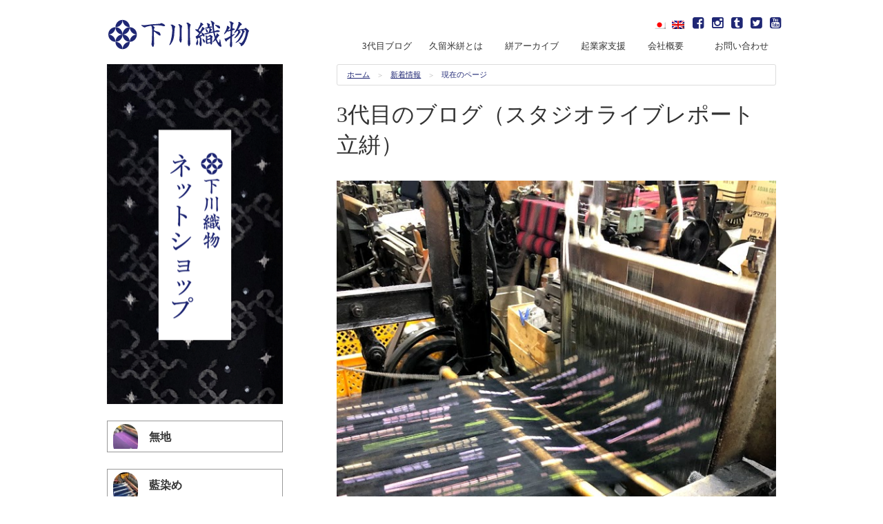

--- FILE ---
content_type: text/html; charset=UTF-8
request_url: https://oriyasan.com/koe/20190911/
body_size: 12739
content:
<!DOCTYPE html>
<html lang="ja"
	itemscope 
	itemtype="http://schema.org/Article" 
	prefix="og: http://ogp.me/ns#"  class="no-js">
<head>
<meta charset="UTF-8">
<meta name="viewport" content="width=device-width, initial-scale=1">
<title>3代目のブログ（スタジオライブレポート立絣） | 久留米絣織元　下川織物</title>
<link rel="profile" href="https://gmpg.org/xfn/11">
<link rel="pingback" href="https://oriyasan.com/xmlrpc.php">

<title>3代目のブログ（スタジオライブレポート立絣） &#8211; 久留米絣織元　下川織物</title>

<!-- All in One SEO Pack 2.3.12.5 by Michael Torbert of Semper Fi Web Design[235,267] -->
<meta name="description"  content="4色に染め分けた糸を整経～括り（くくり）工程を経て、柄を制作しました。 先染め織物の特徴を活かしたアイデア。 括り（括り）工程においても、かすれ模様を出す工夫を施しました。 https://kasuri-orimoto.com/?pid" />

<link rel="canonical" href="https://oriyasan.com/koe/20190911/" />
<meta property="og:title" content="3代目のブログ（スタジオライブレポート立絣） | 久留米絣織元　下川織物" />
<meta property="og:type" content="article" />
<meta property="og:url" content="https://oriyasan.com/koe/20190911/" />
<meta property="og:image" content="https://oriyasan.com/wp-content/uploads/2019/09/IMG_8550.jpg" />
<meta property="og:site_name" content="久留米絣織元 下川織物" />
<meta property="fb:admins" content="1619018805016157" />
<meta property="og:description" content="4色に染め分けた糸を整経～括り（くくり）工程を経て、柄を制作しました。  先染め織物の特徴を活かしたアイデア。  括り（括り）工程においても、かすれ模様を出す工夫を施しました。  https://kasuri-orimoto.com/?pid=144523144 １ｍ単位のカット販売してます。 &nbsp; 久留米絣織元　下川織物 E-MAIL　　info@oriyasan.com URL     https://oriyasan.com instagram   http://instagram.com/shimogawakyozo/ facebook     https://www.facebook.com/shimogawaorimono Twitter       @kasuritter Tumblr      kyozoshimogawa YouTube    https://www.youtube.com/channel/UCOZennIqkscFGNJLwnTOyKg" />
<meta property="article:published_time" content="2019-09-11T17:03:10Z" />
<meta property="article:modified_time" content="2020-03-17T10:15:53Z" />
<meta name="twitter:card" content="summary_large_image" />
<meta name="twitter:site" content="@kasuritter" />
<meta name="twitter:domain" content="kasuritter" />
<meta name="twitter:title" content="3代目のブログ（スタジオライブレポート立絣） | 久留米絣織元　下川織物" />
<meta name="twitter:description" content="4色に染め分けた糸を整経～括り（くくり）工程を経て、柄を制作しました。  先染め織物の特徴を活かしたアイデア。  括り（括り）工程においても、かすれ模様を出す工夫を施しました。  https://kasuri-orimoto.com/?pid=144523144 １ｍ単位のカット販売してます。 &nbsp; 久留米絣織元　下川織物 E-MAIL　　info@oriyasan.com URL     https://oriyasan.com instagram   http://instagram.com/shimogawakyozo/ facebook     https://www.facebook.com/shimogawaorimono Twitter       @kasuritter Tumblr      kyozoshimogawa YouTube    https://www.youtube.com/channel/UCOZennIqkscFGNJLwnTOyKg" />
<meta name="twitter:image" content="https://oriyasan.com/wp-content/uploads/2019/09/IMG_8550.jpg" />
<meta itemprop="image" content="https://oriyasan.com/wp-content/uploads/2019/09/IMG_8550.jpg" />
<!-- /all in one seo pack -->
<link rel='dns-prefetch' href='//fonts.googleapis.com' />
<link rel='dns-prefetch' href='//s.w.org' />
<link rel="alternate" type="application/rss+xml" title="久留米絣織元　下川織物 &raquo; フィード" href="https://oriyasan.com/feed/" />
<link rel="alternate" type="application/rss+xml" title="久留米絣織元　下川織物 &raquo; コメントフィード" href="https://oriyasan.com/comments/feed/" />
		<script type="text/javascript">
			window._wpemojiSettings = {"baseUrl":"https:\/\/s.w.org\/images\/core\/emoji\/2.2.1\/72x72\/","ext":".png","svgUrl":"https:\/\/s.w.org\/images\/core\/emoji\/2.2.1\/svg\/","svgExt":".svg","source":{"concatemoji":"https:\/\/oriyasan.com\/wp-includes\/js\/wp-emoji-release.min.js?ver=4.7.29"}};
			!function(t,a,e){var r,n,i,o=a.createElement("canvas"),l=o.getContext&&o.getContext("2d");function c(t){var e=a.createElement("script");e.src=t,e.defer=e.type="text/javascript",a.getElementsByTagName("head")[0].appendChild(e)}for(i=Array("flag","emoji4"),e.supports={everything:!0,everythingExceptFlag:!0},n=0;n<i.length;n++)e.supports[i[n]]=function(t){var e,a=String.fromCharCode;if(!l||!l.fillText)return!1;switch(l.clearRect(0,0,o.width,o.height),l.textBaseline="top",l.font="600 32px Arial",t){case"flag":return(l.fillText(a(55356,56826,55356,56819),0,0),o.toDataURL().length<3e3)?!1:(l.clearRect(0,0,o.width,o.height),l.fillText(a(55356,57331,65039,8205,55356,57096),0,0),e=o.toDataURL(),l.clearRect(0,0,o.width,o.height),l.fillText(a(55356,57331,55356,57096),0,0),e!==o.toDataURL());case"emoji4":return l.fillText(a(55357,56425,55356,57341,8205,55357,56507),0,0),e=o.toDataURL(),l.clearRect(0,0,o.width,o.height),l.fillText(a(55357,56425,55356,57341,55357,56507),0,0),e!==o.toDataURL()}return!1}(i[n]),e.supports.everything=e.supports.everything&&e.supports[i[n]],"flag"!==i[n]&&(e.supports.everythingExceptFlag=e.supports.everythingExceptFlag&&e.supports[i[n]]);e.supports.everythingExceptFlag=e.supports.everythingExceptFlag&&!e.supports.flag,e.DOMReady=!1,e.readyCallback=function(){e.DOMReady=!0},e.supports.everything||(r=function(){e.readyCallback()},a.addEventListener?(a.addEventListener("DOMContentLoaded",r,!1),t.addEventListener("load",r,!1)):(t.attachEvent("onload",r),a.attachEvent("onreadystatechange",function(){"complete"===a.readyState&&e.readyCallback()})),(r=e.source||{}).concatemoji?c(r.concatemoji):r.wpemoji&&r.twemoji&&(c(r.twemoji),c(r.wpemoji)))}(window,document,window._wpemojiSettings);
		</script>
		<style type="text/css">
img.wp-smiley,
img.emoji {
	display: inline !important;
	border: none !important;
	box-shadow: none !important;
	height: 1em !important;
	width: 1em !important;
	margin: 0 .07em !important;
	vertical-align: -0.1em !important;
	background: none !important;
	padding: 0 !important;
}
</style>
<link rel='stylesheet' id='contact-form-7-css'  href='https://oriyasan.com/wp-content/plugins/contact-form-7/includes/css/styles.css?ver=4.7' type='text/css' media='all' />
<link rel='stylesheet' id='posts-from-category-widget-stylesheet-css'  href='https://oriyasan.com/wp-content/plugins/posts-in-category-widget/style.css?ver=1.2.0' type='text/css' media='all' />
<link rel='stylesheet' id='wp-pagenavi-css'  href='https://oriyasan.com/wp-content/plugins/wp-pagenavi/pagenavi-css.css?ver=2.70' type='text/css' media='all' />
<link rel='stylesheet' id='oriyasan-css-css'  href='https://oriyasan.com/wp-content/themes/oriyasan/assets/css/main.min.css?574aebadea190c0a7006b89f20128d60' type='text/css' media='all' />
<link rel='stylesheet' id='oriyasan-fonts-css'  href='//fonts.googleapis.com/css?family=Open+Sans%3A400italic%2C700italic%2C400%2C300%2C600%2C700&#038;subset=latin%2Clatin-ext' type='text/css' media='all' />
<link rel='stylesheet' id='oriyasan-icons-css'  href='https://oriyasan.com/wp-content/themes/oriyasan/assets/css/font-awesome.min.css?c1ff6a858707dd03f76703a7246772e4' type='text/css' media='all' />
<link rel='stylesheet' id='fancybox-css'  href='https://oriyasan.com/wp-content/plugins/easy-fancybox/fancybox/jquery.fancybox-1.3.8.min.css?ver=1.6' type='text/css' media='screen' />
	<!--[if lt IE 9]>
		<script src="https://oriyasan.com/wp-content/themes/oriyasan/assets/js/ie.js" type="text/javascript"></script>
		<link rel="stylesheet" href="https://oriyasan.com/wp-content/themes/oriyasan/assets/css/rem-fallback.css">
	<![endif]-->
	<script type='text/javascript' src='https://oriyasan.com/wp-includes/js/jquery/jquery.js?ver=1.12.4'></script>
<script type='text/javascript' src='https://oriyasan.com/wp-includes/js/jquery/jquery-migrate.min.js?ver=1.4.1'></script>
<link rel='https://api.w.org/' href='https://oriyasan.com/wp-json/' />
<link rel="EditURI" type="application/rsd+xml" title="RSD" href="https://oriyasan.com/xmlrpc.php?rsd" />
<link rel="wlwmanifest" type="application/wlwmanifest+xml" href="https://oriyasan.com/wp-includes/wlwmanifest.xml" /> 
<link rel='prev' title='株式会社わの栞さん' href='https://oriyasan.com/customer-works/20190911-3/' />
<link rel='next' title='鹿児島 がま口工房志をん さん' href='https://oriyasan.com/blog-koe/20190911-4/' />
<meta name="generator" content="WordPress 4.7.29" />
<link rel='shortlink' href='https://oriyasan.com/?p=27795' />
<link rel="alternate" type="application/json+oembed" href="https://oriyasan.com/wp-json/oembed/1.0/embed?url=https%3A%2F%2Foriyasan.com%2Fkoe%2F20190911%2F" />
<link rel="alternate" type="text/xml+oembed" href="https://oriyasan.com/wp-json/oembed/1.0/embed?url=https%3A%2F%2Foriyasan.com%2Fkoe%2F20190911%2F&#038;format=xml" />
<link rel="stylesheet" type="text/css" media="all" href="https://oriyasan.com/wp-content/plugins/single-post-widget/style.css" />
<style type="text/css">
.qtranxs_flag_ja {background-image: url(https://oriyasan.com/wp-content/plugins/qtranslate-x/flags/jp.png); background-repeat: no-repeat;}
.qtranxs_flag_en {background-image: url(https://oriyasan.com/wp-content/plugins/qtranslate-x/flags/gb.png); background-repeat: no-repeat;}
</style>
<link hreflang="ja" href="https://oriyasan.com/ja/koe/20190911/" rel="alternate" />
<link hreflang="en" href="https://oriyasan.com/en/koe/20190911/" rel="alternate" />
<link hreflang="x-default" href="https://oriyasan.com/koe/20190911/" rel="alternate" />
<meta name="generator" content="qTranslate-X 3.4.6.8" />

<!-- Facebook Pixel Code -->
<script type='text/javascript'>
!function(f,b,e,v,n,t,s){if(f.fbq)return;n=f.fbq=function(){n.callMethod?
n.callMethod.apply(n,arguments):n.queue.push(arguments)};if(!f._fbq)f._fbq=n;
n.push=n;n.loaded=!0;n.version='2.0';n.queue=[];t=b.createElement(e);t.async=!0;
t.src=v;s=b.getElementsByTagName(e)[0];s.parentNode.insertBefore(t,s)}(window,
document,'script','https://connect.facebook.net/en_US/fbevents.js');
</script>
<!-- End Facebook Pixel Code -->
<script type='text/javascript'>
  fbq('init', '239501400299126', {}, {
    "agent": "wordpress-4.7.29-3.0.5"
});
</script><script type='text/javascript'>
  fbq('track', 'PageView', []);
</script>
<!-- Facebook Pixel Code -->
<noscript>
<img height="1" width="1" style="display:none" alt="fbpx"
src="https://www.facebook.com/tr?id=239501400299126&ev=PageView&noscript=1" />
</noscript>
<!-- End Facebook Pixel Code -->

<!-- BEGIN: WP Social Bookmarking Light HEAD --><script type="text/javascript" src="//platform.tumblr.com/v1/share.js"></script><script>
    (function (d, s, id) {
        var js, fjs = d.getElementsByTagName(s)[0];
        if (d.getElementById(id)) return;
        js = d.createElement(s);
        js.id = id;
        js.src = "//connect.facebook.net/en_US/sdk.js#xfbml=1&version=v2.7";
        fjs.parentNode.insertBefore(js, fjs);
    }(document, 'script', 'facebook-jssdk'));
</script>
<style type="text/css">.wp_social_bookmarking_light{
    border: 0 !important;
    padding: 10px 0 20px 0 !important;
    margin: 0 !important;
}
.wp_social_bookmarking_light div{
    float: left !important;
    border: 0 !important;
    padding: 0 !important;
    margin: 0 5px 0px 0 !important;
    min-height: 30px !important;
    line-height: 18px !important;
    text-indent: 0 !important;
}
.wp_social_bookmarking_light img{
    border: 0 !important;
    padding: 0;
    margin: 0;
    vertical-align: top !important;
}
.wp_social_bookmarking_light_clear{
    clear: both !important;
}
#fb-root{
    display: none;
}
.wsbl_twitter{
    width: 100px;
}
.wsbl_facebook_like iframe{
    max-width: none !important;
}
.wsbl_pinterest a{
    border: 0px !important;
}
</style>
<!-- END: WP Social Bookmarking Light HEAD -->
<style type="text/css" media="screen">body{position:relative}#dynamic-to-top{display:none;overflow:hidden;width:auto;z-index:90;position:fixed;bottom:20px;right:20px;top:auto;left:auto;font-family:sans-serif;font-size:0.95em;color:#fff;text-decoration:none;text-shadow:0 1px 0 #333;font-weight:bold;padding:17px 16px;border:1px solid #fff;background:#1F2774;-webkit-background-origin:border;-moz-background-origin:border;-icab-background-origin:border;-khtml-background-origin:border;-o-background-origin:border;background-origin:border;-webkit-background-clip:padding-box;-moz-background-clip:padding-box;-icab-background-clip:padding-box;-khtml-background-clip:padding-box;-o-background-clip:padding-box;background-clip:padding-box;-webkit-border-radius:30px;-moz-border-radius:30px;-icab-border-radius:30px;-khtml-border-radius:30px;border-radius:30px}#dynamic-to-top:hover{background:#4df6a0;background:#1F2774 -webkit-gradient( linear, 0% 0%, 0% 100%, from( rgba( 255, 255, 255, .2 ) ), to( rgba( 0, 0, 0, 0 ) ) );background:#1F2774 -webkit-linear-gradient( top, rgba( 255, 255, 255, .2 ), rgba( 0, 0, 0, 0 ) );background:#1F2774 -khtml-linear-gradient( top, rgba( 255, 255, 255, .2 ), rgba( 0, 0, 0, 0 ) );background:#1F2774 -moz-linear-gradient( top, rgba( 255, 255, 255, .2 ), rgba( 0, 0, 0, 0 ) );background:#1F2774 -o-linear-gradient( top, rgba( 255, 255, 255, .2 ), rgba( 0, 0, 0, 0 ) );background:#1F2774 -ms-linear-gradient( top, rgba( 255, 255, 255, .2 ), rgba( 0, 0, 0, 0 ) );background:#1F2774 -icab-linear-gradient( top, rgba( 255, 255, 255, .2 ), rgba( 0, 0, 0, 0 ) );background:#1F2774 linear-gradient( top, rgba( 255, 255, 255, .2 ), rgba( 0, 0, 0, 0 ) );cursor:pointer}#dynamic-to-top:active{background:#1F2774;background:#1F2774 -webkit-gradient( linear, 0% 0%, 0% 100%, from( rgba( 0, 0, 0, .3 ) ), to( rgba( 0, 0, 0, 0 ) ) );background:#1F2774 -webkit-linear-gradient( top, rgba( 0, 0, 0, .1 ), rgba( 0, 0, 0, 0 ) );background:#1F2774 -moz-linear-gradient( top, rgba( 0, 0, 0, .1 ), rgba( 0, 0, 0, 0 ) );background:#1F2774 -khtml-linear-gradient( top, rgba( 0, 0, 0, .1 ), rgba( 0, 0, 0, 0 ) );background:#1F2774 -o-linear-gradient( top, rgba( 0, 0, 0, .1 ), rgba( 0, 0, 0, 0 ) );background:#1F2774 -ms-linear-gradient( top, rgba( 0, 0, 0, .1 ), rgba( 0, 0, 0, 0 ) );background:#1F2774 -icab-linear-gradient( top, rgba( 0, 0, 0, .1 ), rgba( 0, 0, 0, 0 ) );background:#1F2774 linear-gradient( top, rgba( 0, 0, 0, .1 ), rgba( 0, 0, 0, 0 ) )}#dynamic-to-top,#dynamic-to-top:active,#dynamic-to-top:focus,#dynamic-to-top:hover{outline:none}#dynamic-to-top span{display:block;overflow:hidden;width:14px;height:12px;background:url( https://oriyasan.com/wp-content/plugins/dynamic-to-top/css/images/up.png )no-repeat center center}</style><style type="text/css">.broken_link, a.broken_link {
	text-decoration: line-through;
}</style><link rel="icon" href="https://oriyasan.com/wp-content/uploads/2015/12/cropped-logo_icon_white-32x32.png" sizes="32x32" />
<link rel="icon" href="https://oriyasan.com/wp-content/uploads/2015/12/cropped-logo_icon_white-192x192.png" sizes="192x192" />
<link rel="apple-touch-icon-precomposed" href="https://oriyasan.com/wp-content/uploads/2015/12/cropped-logo_icon_white-180x180.png" />
<meta name="msapplication-TileImage" content="https://oriyasan.com/wp-content/uploads/2015/12/cropped-logo_icon_white-270x270.png" />

<!-- Easy FancyBox 1.6 using FancyBox 1.3.8 - RavanH (http://status301.net/wordpress-plugins/easy-fancybox/) -->
<script type="text/javascript">
/* <![CDATA[ */
var fb_timeout = null;
var fb_opts = { 'overlayShow' : true, 'hideOnOverlayClick' : true, 'showCloseButton' : true, 'margin' : 20, 'centerOnScroll' : true, 'enableEscapeButton' : true, 'autoScale' : true };
var easy_fancybox_handler = function(){
	/* IMG */
	var fb_IMG_select = 'a[href*=".jpg"]:not(.nolightbox,li.nolightbox>a), area[href*=".jpg"]:not(.nolightbox), a[href*=".jpeg"]:not(.nolightbox,li.nolightbox>a), area[href*=".jpeg"]:not(.nolightbox), a[href*=".png"]:not(.nolightbox,li.nolightbox>a), area[href*=".png"]:not(.nolightbox)';
	jQuery(fb_IMG_select).addClass('fancybox image');
	var fb_IMG_sections = jQuery('div.gallery');
	fb_IMG_sections.each(function() { jQuery(this).find(fb_IMG_select).attr('rel', 'gallery-' + fb_IMG_sections.index(this)); });
	jQuery('a.fancybox, area.fancybox, li.fancybox a').fancybox( jQuery.extend({}, fb_opts, { 'transitionIn' : 'elastic', 'easingIn' : 'easeOutBack', 'transitionOut' : 'elastic', 'easingOut' : 'easeInBack', 'opacity' : false, 'hideOnContentClick' : false, 'titleShow' : true, 'titlePosition' : 'over', 'titleFromAlt' : true, 'showNavArrows' : true, 'enableKeyboardNav' : true, 'cyclic' : false }) );
}
var easy_fancybox_auto = function(){
	/* Auto-click */
	setTimeout(function(){jQuery('#fancybox-auto').trigger('click')},1000);
}
/* ]]> */
</script>
</head>
<body class="post-template-default single single-post postid-27795 single-format-standard group-blog">
<script>
  (function(i,s,o,g,r,a,m){i['GoogleAnalyticsObject']=r;i[r]=i[r]||function(){
  (i[r].q=i[r].q||[]).push(arguments)},i[r].l=1*new Date();a=s.createElement(o),
  m=s.getElementsByTagName(o)[0];a.async=1;a.src=g;m.parentNode.insertBefore(a,m)
  })(window,document,'script','//www.google-analytics.com/analytics.js','ga');

  ga('create', 'UA-49194781-1', 'auto');
  ga('send', 'pageview');

</script><script>
  window.fbAsyncInit = function() {
    FB.init({
      appId      : '1619018805016157',
      xfbml      : true,
      version    : 'v2.5'
    });
  };

  (function(d, s, id){
     var js, fjs = d.getElementsByTagName(s)[0];
     if (d.getElementById(id)) {return;}
     js = d.createElement(s); js.id = id;
     js.src = "//connect.facebook.net/en_US/sdk.js";
     fjs.parentNode.insertBefore(js, fjs);
   }(document, 'script', 'facebook-jssdk'));
</script>
<div id="page" class="hfeed site">
	<a class="skip-link screen-reader-text" href="#content">Skip to content</a>

	<header id="masthead" class="site-header contain-to-grid" role="banner">
		<nav id="site-navigation" class="main-navigation top-bar" data-topbar role="navigation">
			<ul class="title-area">
				<li class="name">
									<p class="site-title"><a href="https://oriyasan.com/" rel="home"><img style="width:211px;" src="https://oriyasan.com/wp-content/themes/oriyasan/assets/img/src/logo.svg" alt="久留米絣織元　下川織物"></a></p>
								</li>
				<!-- Remove the class "menu-icon" to get rid of menu icon. Take out "Menu" to just have icon alone -->
				<li class="toggle-topbar menu-icon"><a href="#"><span>Menu</span></a></li>
			</ul><!-- .title-area -->

			<section class="top-bar-section">
									<div class="header_sns right">
						<span style="padding-right: 0.5rem;font-size:1rem;"><a href="https://oriyasan.com/ja/koe/20190911/" hreflang="ja" title="日本語 (ja)" class="qtranxs_image qtranxs_image_ja" style="padding-left:5px;"><img src="https://oriyasan.com/wp-content/plugins/qtranslate-x/flags/jp.png" alt="日本語 (ja)"><span style="display:none">日本語</span></a> <a href="https://oriyasan.com/en/koe/20190911/" hreflang="en" title="English (en)" class="qtranxs_image qtranxs_image_en" style="padding-left:5px;"><img src="https://oriyasan.com/wp-content/plugins/qtranslate-x/flags/gb.png" alt="English (en)"><span style="display:none">English</span></a></span>
						<span style="padding-right: 0.5rem;font-size:1.2rem;"><a href="https://www.facebook.com/shimogawaorimono/" target="_blank"><i class="fa fa-facebook-square"></i></a></span>
						<span style="padding-right: 0.5rem;font-size:1.2rem;"><a href="https://www.instagram.com/shimogawakyozo/" target="_blank"><i class="fa fa-instagram"></i></a></span>
						<span style="padding-right: 0.5rem;font-size:1.2rem;"><a href="https://kyozoshimogawa.tumblr.com/" target="_blank"><i class="fa fa-tumblr-square"></i></a></span>
						<span style="padding-right: 0.5rem;font-size:1.2rem;"><a href="https://twitter.com/kasuritter" target="_blank"><i class="fa fa-twitter-square"></i></a></span>
						<span style="padding-right: 0.5rem;font-size:1.2rem;"><a href="https://www.youtube.com/channel/UCOZennIqkscFGNJLwnTOyKg" target="_blank"><i class="fa fa-youtube-square"></i></a></span>
					</div><br>
					<ul id="menu-header-navigation" class="right"><li id="menu-item-5293" class="menu-item menu-item-type-custom menu-item-object-custom menu-item-5293"><a href="https://oriyasan.com/blog">3代目ブログ　</a></li>
<li id="menu-item-206" class="menu-item menu-item-type-post_type menu-item-object-page menu-item-has-children has-dropdown menu-item-206"><a href="https://oriyasan.com/kasuri/">久留米絣とは</a>
<ul class="sub-menu dropdown">
	<li id="menu-item-207" class="menu-item menu-item-type-post_type menu-item-object-page menu-item-207"><a href="https://oriyasan.com/kasuri/tatekasuri/">タテ絣をつくる</a></li>
	<li id="menu-item-208" class="menu-item menu-item-type-post_type menu-item-object-page menu-item-208"><a href="https://oriyasan.com/kasuri/nukikasuri/">ヌキ絣（絵絣）をつくる</a></li>
	<li id="menu-item-209" class="menu-item menu-item-type-post_type menu-item-object-page menu-item-209"><a href="https://oriyasan.com/kasuri/bunjinkasuri/">文人絣（ぶんじんかすり）をつくる</a></li>
	<li id="menu-item-225" class="menu-item menu-item-type-post_type menu-item-object-page menu-item-225"><a href="https://oriyasan.com/kasuri/kukuriya/">括り屋さんの仕事</a></li>
	<li id="menu-item-1075" class="menu-item menu-item-type-post_type menu-item-object-page menu-item-1075"><a href="https://oriyasan.com/kasuri/zuanshi-2/">絣の図案師（ずあんし）</a></li>
	<li id="menu-item-2948" class="menu-item menu-item-type-post_type menu-item-object-page menu-item-2948"><a href="https://oriyasan.com/kasuri/kikkou/">亀甲アラレ柄の制作風景</a></li>
	<li id="menu-item-2949" class="menu-item menu-item-type-post_type menu-item-object-page menu-item-2949"><a href="https://oriyasan.com/kasuri/tamago/">卵柄　制作風景</a></li>
</ul>
</li>
<li id="menu-item-200" class="menu-item menu-item-type-post_type menu-item-object-page menu-item-has-children has-dropdown menu-item-200"><a href="https://oriyasan.com/ichiran/">絣アーカイブ</a>
<ul class="sub-menu dropdown">
	<li id="menu-item-2924" class="menu-item menu-item-type-post_type menu-item-object-page menu-item-2924"><a href="https://oriyasan.com/ichiran/%e7%84%a1%e5%9c%b0%ef%bc%88%e3%82%80%e3%81%98%ef%bc%89%e8%a6%8b%e6%9c%ac/">無地</a></li>
	<li id="menu-item-2928" class="menu-item menu-item-type-post_type menu-item-object-page menu-item-2928"><a href="https://oriyasan.com/ichiran/%e7%b8%9e%e3%83%bb%e3%83%81%e3%82%a7%e3%83%83%e3%82%af/">縞・チェック</a></li>
	<li id="menu-item-2927" class="menu-item menu-item-type-post_type menu-item-object-page menu-item-2927"><a href="https://oriyasan.com/ichiran/%e7%ab%8b%e7%b5%a3/">立絣</a></li>
	<li id="menu-item-2929" class="menu-item menu-item-type-post_type menu-item-object-page menu-item-2929"><a href="https://oriyasan.com/ichiran/%e7%b5%b5%e7%b5%a3%e3%83%bb%e3%82%bf%e3%83%86%e3%83%a8%e3%82%b3%e7%b5%a3/">絵絣・タテヨコ絣</a></li>
	<li id="menu-item-2926" class="menu-item menu-item-type-post_type menu-item-object-page menu-item-2926"><a href="https://oriyasan.com/ichiran/%e8%97%8d%e6%9f%93%e3%82%81/">藍染め</a></li>
	<li id="menu-item-2925" class="menu-item menu-item-type-post_type menu-item-object-page menu-item-2925"><a href="https://oriyasan.com/ichiran/%e3%81%9d%e3%81%ae%e4%bb%96/">その他</a></li>
</ul>
</li>
<li id="menu-item-5312" class="menu-item menu-item-type-custom menu-item-object-custom menu-item-has-children has-dropdown menu-item-5312"><a href="#">起業家支援</a>
<ul class="sub-menu dropdown">
	<li id="menu-item-5315" class="menu-item menu-item-type-taxonomy menu-item-object-category menu-item-5315"><a href="https://oriyasan.com/category/customer-works/">お客様の作品紹介</a></li>
	<li id="menu-item-5313" class="menu-item menu-item-type-taxonomy menu-item-object-category menu-item-5313"><a href="https://oriyasan.com/category/blog-koe/">お客様の声</a></li>
	<li id="menu-item-5314" class="menu-item menu-item-type-taxonomy menu-item-object-category menu-item-5314"><a href="https://oriyasan.com/category/event/">イベントの案内</a></li>
	<li id="menu-item-9623" class="menu-item menu-item-type-taxonomy menu-item-object-category menu-item-9623"><a href="https://oriyasan.com/category/kasuri-trip/">絣愛好家の旅</a></li>
	<li id="menu-item-9622" class="menu-item menu-item-type-taxonomy menu-item-object-category menu-item-9622"><a href="https://oriyasan.com/category/kimono-circle/">工場見学</a></li>
	<li id="menu-item-31022" class="menu-item menu-item-type-taxonomy menu-item-object-category menu-item-31022"><a href="https://oriyasan.com/category/media/">メディア掲載情報</a></li>
	<li id="menu-item-31023" class="menu-item menu-item-type-taxonomy menu-item-object-category menu-item-31023"><a href="https://oriyasan.com/category/portfolio/">ポートフォリオ（職人の考察）</a></li>
	<li id="menu-item-31025" class="menu-item menu-item-type-taxonomy menu-item-object-category menu-item-31025"><a href="https://oriyasan.com/category/interview/">絣人インタビュー</a></li>
</ul>
</li>
<li id="menu-item-4292" class="menu-item menu-item-type-post_type menu-item-object-page menu-item-has-children has-dropdown menu-item-4292"><a href="https://oriyasan.com/contact/gaiyou/">会社概要　</a>
<ul class="sub-menu dropdown">
	<li id="menu-item-29624" class="menu-item menu-item-type-post_type menu-item-object-page menu-item-29624"><a href="https://oriyasan.com/contact/gaiyou/%e4%b8%8b%e5%b7%9d%e7%b9%94%e7%89%a9%e3%83%93%e3%82%b8%e3%83%8d%e3%82%b9%e3%83%a2%e3%83%87%e3%83%ab/">下川織物ビジネスモデル</a></li>
	<li id="menu-item-29623" class="menu-item menu-item-type-post_type menu-item-object-page menu-item-29623"><a href="https://oriyasan.com/contact/gaiyou/%e4%b8%8b%e5%b7%9d%e7%b9%94%e7%89%a9%e3%83%93%e3%82%b8%e3%83%8d%e3%82%b9%e3%82%b9%e3%82%ad%e3%83%bc%e3%83%a0/">下川織物ビジネススキーム</a></li>
	<li id="menu-item-31024" class="menu-item menu-item-type-taxonomy menu-item-object-category menu-item-31024"><a href="https://oriyasan.com/category/awards/">環境理念・行動規範</a></li>
	<li id="menu-item-40198" class="menu-item menu-item-type-post_type menu-item-object-post menu-item-40198"><a href="https://oriyasan.com/report/20241230/">工場見学実績（〜2024年）</a></li>
	<li id="menu-item-29625" class="menu-item menu-item-type-post_type menu-item-object-page menu-item-29625"><a href="https://oriyasan.com/privacy/%e3%83%97%e3%83%a9%e3%82%a4%e3%83%90%e3%82%b7%e3%83%bc%e3%83%9d%e3%83%aa%e3%82%b7%e3%83%bc/">プライバシーポリシー</a></li>
	<li id="menu-item-29622" class="menu-item menu-item-type-post_type menu-item-object-page menu-item-29622"><a href="https://oriyasan.com/contact/gaiyou/%e7%89%b9%e5%ae%9a%e5%95%86%e5%8f%96%e5%bc%95%e6%b3%95%e3%81%ab%e5%9f%ba%e3%81%a5%e3%81%8f%e8%a1%a8%e8%a8%98/">特定商取引法に基づく表記</a></li>
	<li id="menu-item-29617" class="menu-item menu-item-type-post_type menu-item-object-page menu-item-29617"><a href="https://oriyasan.com/contact/gaiyou/privacy-notice-for-lecture/">セミナーにおけるプライバシーポリシー</a></li>
</ul>
</li>
<li id="menu-item-218" class="menu-item menu-item-type-post_type menu-item-object-page menu-item-has-children has-dropdown menu-item-218"><a href="https://oriyasan.com/contact/">お問い合わせ</a>
<ul class="sub-menu dropdown">
	<li id="menu-item-210" class="menu-item menu-item-type-post_type menu-item-object-page menu-item-has-children has-dropdown menu-item-210"><a href="https://oriyasan.com/kengaku/">工場見学の案内</a>
<ul class="sub-menu dropdown">
		<li id="menu-item-5294" class="menu-item menu-item-type-taxonomy menu-item-object-category menu-item-5294"><a href="https://oriyasan.com/category/report/">工場見学レポート</a></li>
		<li id="menu-item-2250" class="menu-item menu-item-type-post_type menu-item-object-page menu-item-2250"><a href="https://oriyasan.com/kengaku/access/">交通アクセス</a></li>
		<li id="menu-item-2249" class="menu-item menu-item-type-post_type menu-item-object-page menu-item-2249"><a href="https://oriyasan.com/kengaku/parking/">駐車場案内</a></li>
	</ul>
</li>
	<li id="menu-item-31045" class="menu-item menu-item-type-post_type menu-item-object-page menu-item-31045"><a href="https://oriyasan.com/sample/">サンプル問い合わせ</a></li>
</ul>
</li>
</ul>							</section><!-- .top-bar-section -->
		</nav><!-- #site-navigation -->
	</header><!-- #masthead -->

	<div id="content" class="site-content">

	<div id="primary" class="content-area right">
		<main id="main" class="site-main" role="main">

		<ul class="breadcrumbs"><li itemscope itemtype="http://data-vocabulary.org/Breadcrumb"><a href="https://oriyasan.com" itemprop="url"><span itemprop="title">ホーム</span></a></li><li itemscope itemtype="http://data-vocabulary.org/Breadcrumb"><a href="https://oriyasan.com/category/koe/" itemprop="url"><span itemprop="title">新着情報</span></a></li><li>現在のページ</li></ul>		
		
			
<article id="post-27795" class="post-27795 post type-post status-publish format-standard has-post-thumbnail category-koe">
	<header class="entry-header">
		<h1 class="entry-title">3代目のブログ（スタジオライブレポート立絣）</h1>	</header><!-- .entry-header -->

	<div class="entry-content">
		<p><img class="alignnone size-full wp-image-27796" src="https://oriyasan.com/wp-content/uploads/2019/09/IMG_8551.jpg" alt="" width="666" height="888" srcset="https://oriyasan.com/wp-content/uploads/2019/09/IMG_8551.jpg 666w, https://oriyasan.com/wp-content/uploads/2019/09/IMG_8551-225x300.jpg 225w" sizes="(max-width: 666px) 100vw, 666px" /></p>
<p>4色に染め分けた糸を整経～括り（くくり）工程を経て、柄を制作しました。</p>
<p><img class="alignnone size-full wp-image-27797" src="https://oriyasan.com/wp-content/uploads/2019/09/IMG_8548.jpg" alt="" width="666" height="888" srcset="https://oriyasan.com/wp-content/uploads/2019/09/IMG_8548.jpg 666w, https://oriyasan.com/wp-content/uploads/2019/09/IMG_8548-225x300.jpg 225w" sizes="(max-width: 666px) 100vw, 666px" /></p>
<p>先染め織物の特徴を活かしたアイデア。</p>
<p><img class="alignnone size-full wp-image-27798" src="https://oriyasan.com/wp-content/uploads/2019/09/IMG_8549.jpg" alt="" width="666" height="888" srcset="https://oriyasan.com/wp-content/uploads/2019/09/IMG_8549.jpg 666w, https://oriyasan.com/wp-content/uploads/2019/09/IMG_8549-225x300.jpg 225w" sizes="(max-width: 666px) 100vw, 666px" /></p>
<p>括り（括り）工程においても、かすれ模様を出す工夫を施しました。</p>
<p><img class="alignnone size-full wp-image-27799" src="https://oriyasan.com/wp-content/uploads/2019/09/IMG_8547.jpg" alt="" width="703" height="937" srcset="https://oriyasan.com/wp-content/uploads/2019/09/IMG_8547.jpg 703w, https://oriyasan.com/wp-content/uploads/2019/09/IMG_8547-225x300.jpg 225w" sizes="(max-width: 703px) 100vw, 703px" /></p>
<p>https://kasuri-orimoto.com/?pid=144523144</p>
<p>１ｍ単位のカット販売してます。</p>
<p>&nbsp;</p>
<p>久留米絣織元　下川織物</p>
<p>E-MAIL　　<a href="mailto:info@oriyasan.com">info@oriyasan.com</a></p>
<p>URL     <a href="https://oriyasan.com">https://oriyasan.com</a></p>
<p>instagram   <a href="http://instagram.com/shimogawakyozo/">http://instagram.com/shimogawakyozo/</a></p>
<p>facebook     <a href="https://www.facebook.com/shimogawaorimono">https://www.facebook.com/shimogawaorimono</a></p>
<p>Twitter       @kasuritter</p>
<p>Tumblr      kyozoshimogawa</p>
<p>YouTube    <a href="https://www.youtube.com/channel/UCOZennIqkscFGNJLwnTOyKg">https://www.youtube.com/channel/UCOZennIqkscFGNJLwnTOyKg</a></p>
<div class='wp_social_bookmarking_light'>        <div class="wsbl_hatena_button"><a href="//b.hatena.ne.jp/entry/https://oriyasan.com/koe/20190911/" class="hatena-bookmark-button" data-hatena-bookmark-title="3代目のブログ（スタジオライブレポート立絣）" data-hatena-bookmark-layout="simple-balloon" title="このエントリーをはてなブックマークに追加"> <img src="//b.hatena.ne.jp/images/entry-button/button-only@2x.png" alt="このエントリーをはてなブックマークに追加" width="20" height="20" style="border: none;" /></a><script type="text/javascript" src="//b.hatena.ne.jp/js/bookmark_button.js" charset="utf-8" async="async"></script></div>        <div class="wsbl_facebook_like"><div id="fb-root"></div><fb:like href="https://oriyasan.com/koe/20190911/" layout="button_count" action="like" width="100" share="false" show_faces="false" ></fb:like></div>        <div class="wsbl_twitter"><a href="https://twitter.com/share" class="twitter-share-button" data-url="https://oriyasan.com/koe/20190911/" data-text="3代目のブログ（スタジオライブレポート立絣）">Tweet</a></div>        <div class="wsbl_tumblr"><a href="//www.tumblr.com/share?v=3&u=https%3A%2F%2Foriyasan.com%2Fkoe%2F20190911%2F&t=3%E4%BB%A3%E7%9B%AE%E3%81%AE%E3%83%96%E3%83%AD%E3%82%B0%EF%BC%88%E3%82%B9%E3%82%BF%E3%82%B8%E3%82%AA%E3%83%A9%E3%82%A4%E3%83%96%E3%83%AC%E3%83%9D%E3%83%BC%E3%83%88%E7%AB%8B%E7%B5%A3%EF%BC%89" title="Share on Tumblr" style="display:inline-block; text-indent:-9999px; overflow:hidden; width:81px; height:20px; background:url('//platform.tumblr.com/v1/share_1.png') top left no-repeat transparent;">Share on Tumblr</a></div></div>
<br class='wp_social_bookmarking_light_clear' />

        
			</div><!-- .entry-content -->

	
	<footer class="entry-footer">
		<span class="posted-on"><a href="https://oriyasan.com/koe/20190911/" rel="bookmark"><time class="entry-date published" datetime="2019-09-11T17:03:10+00:00">2019年09月11日</time><time class="updated" datetime="2020-03-17T10:15:53+00:00">2020年03月17日</time></a></span><span class="byline"> by <span class="author vcard"><a class="url fn n" href="https://oriyasan.com/author/shimogawa/">shimogawa</a></span></span><span class="cat-links"><a href="https://oriyasan.com/category/koe/" rel="category tag">新着情報</a></span>	</footer><!-- .entry-footer -->
</article><!-- #post-## -->

				<nav class="navigation post-navigation" role="navigation">
		<h1 class="screen-reader-text">Post navigation</h1>
		<div class="nav-links">
			<div class="nav-previous"><a href="https://oriyasan.com/customer-works/20190911-3/" rel="prev"><span class="meta-nav">&larr;</span>&nbsp;株式会社わの栞さん</a></div><div class="nav-next"><a href="https://oriyasan.com/blog-koe/20190911-4/" rel="next">鹿児島 がま口工房志をん さん&nbsp;<span class="meta-nav">&rarr;</span></a></div>		</div><!-- .nav-links -->
	</nav><!-- .navigation -->
	
			
		
		</main><!-- #main -->
	</div><!-- #primary -->


<div id="secondary" class="site-sidebar" role="complementary">
	<div class="widgets-area">
		<aside class="widget">
                <!-- start .shop_banner -->
                <div class="shop_banner" style="margin-bottom: 24px; width: 84%;">
                    <a href="https://kasuri-orimoto.com/" target="_blank"><img src="https://oriyasan.com/wp-content/uploads/2020/04/shop_banner.png"></a>
                </div>
                <!-- end .shop_banner -->
			<ul class="widget_json">
				<!-- <li><a href="https://kasuri-orimoto.com/?mode=srh&cid=&sort=n"><div class="widget_thumb"><img src="https://oriyasan.com/wp-content/themes/oriyasan/assets/img/src/slide01_s.png"></div><div class="widget_cat_text">全ての商品</div></a></li> -->
				<li><a href="https://kasuri-orimoto.com/?mode=cate&cbid=1912882&csid=0&sort=n"><div class="widget_thumb"><img src="https://img05.shop-pro.jp/PA01312/642/category/1912882_0.jpg?cmsp_timestamp=20150304220040"></div><div class="widget_cat_text">無地</div></a></li>
				<li><a href="https://kasuri-orimoto.com/?mode=cate&cbid=1912886&csid=0&sort=n"><div class="widget_thumb"><img src="https://img05.shop-pro.jp/PA01312/642/category/1912886_0.jpg?cmsp_timestamp=20150304220929"></div><div class="widget_cat_text">藍染め</div></a></li>
				<li><a href="https://kasuri-orimoto.com/?mode=cate&cbid=1912883&csid=0&sort=n"><div class="widget_thumb"><img src="https://img05.shop-pro.jp/PA01312/642/category/1912883_0.jpg?cmsp_timestamp=20150304220300"></div><div class="widget_cat_text">縞・チェック</div></a></li>
				<li><a href="https://kasuri-orimoto.com/?mode=cate&cbid=1912884&csid=0&sort=n"><div class="widget_thumb"><img src="https://img05.shop-pro.jp/PA01312/642/category/1912884_0.jpg?cmsp_timestamp=20150304220346"></div><div class="widget_cat_text">立絣</div></a></li>
				<li><a href="https://kasuri-orimoto.com/?mode=cate&cbid=1912885&csid=0&sort=n"><div class="widget_thumb"><img src="https://img05.shop-pro.jp/PA01312/642/category/1912885_0.jpg?cmsp_timestamp=20150304220858"></div><div class="widget_cat_text">絵絣・タテヨコ絣</div></a></li>
				<!-- <li><a href="https://kasuri-orimoto.com/?mode=cate&cbid=1987656&csid=0&sort=n"><div class="widget_thumb"><img src="https://oriyasan.com/wp-content/themes/oriyasan/assets/img/src/samue_s.png"></div><div class="widget_cat_text">作務衣</div></a></li> -->
				<!--<li><a href="https://kasuri-orimoto.com/?mode=cate&cbid=2107890&csid=0"><div class="widget_thumb"><img src="https://oriyasan.com/wp-content/themes/oriyasan/assets/img/src/stall_s.png"></div><div class="widget_cat_text">ストール</div></a></li>-->
				<!--<li><a href="https://kasuri-orimoto.com/?mode=cate&cbid=2010334&csid=0&sort=n"><div class="widget_thumb"><img src="https://oriyasan.com/wp-content/themes/oriyasan/assets/img/src/monpe_s.png"></div><div class="widget_cat_text">もんぺ</div></a></li>-->
				<!-- <li><a href="https://kasuri-orimoto.com/?mode=cate&cbid=1987655&csid=0&sort=n"><div class="widget_thumb"><img src="https://img05.shop-pro.jp/PA01312/642/category/1987655_0.jpg?cmsp_timestamp=20150723221406"></div><div class="widget_cat_text">メンズシャツ</div></a></li> -->
				<!-- <li><a href="https://kasuri-orimoto.com/?mode=cate&cbid=2107889&csid=0"><div class="widget_thumb"><img src="https://img05.shop-pro.jp/PA01312/642/category/2107889_0.jpg"></div><div class="widget_cat_text">カードケース</div></a></li>
				<li><a href="https://kasuri-orimoto.com/?mode=cate&cbid=2107890&csid=0"><div class="widget_thumb"><img src="https://img05.shop-pro.jp/PA01312/642/category/2107890_0.jpg"></div><div class="widget_cat_text">ストール</div></a></li>
				<li><a href="https://kasuri-orimoto.com/?mode=cate&cbid=2506452&csid=0"><div class="widget_thumb"><img src="https://img05.shop-pro.jp/PA01312/642/category/2506452_0.jpg"></div><div class="widget_cat_text">ランチョンマット</div></a></li>
				<li><a href="https://kasuri-orimoto.com/?mode=cate&cbid=2506472&csid=0"><div class="widget_thumb"><img src="https://img05.shop-pro.jp/PA01312/642/category/2506472_0.jpg"></div><div class="widget_cat_text">トートバッグ</div></a></li> -->
				<li style="white-space:nowrap;"><a href="https://kasuri-orimoto.com/?mode=cate&cbid=1912887&csid=0&sort=n"><div class="widget_thumb"><img src="https://img05.shop-pro.jp/PA01312/642/category/1912887_0.jpg?cmsp_timestamp=20150304221143"></div><div class="widget_cat_text">その他＋括り糸</div></a></li>
			</ul>
		</aside>
		<aside id="widget_sp_image-9" class="widget widget_sp_image"><a href="https://oriyasan.com/kengaku/" target="_self" class="widget_sp_image-image-link" title="Please Inquiry About Factory Tour"><img width="255" height="140" alt="Please Inquiry About Factory Tour" class="attachment-full" style="max-width: 100%;" src="https://oriyasan.com/wp-content/uploads/2015/12/sidebar_banner012.gif" /></a></aside><aside id="text-14" class="widget widget_text">			<div class="textwidget"><a href="/kengaku/">工場見学カレンダー</a>
<iframe src="https://calendar.google.com/calendar/embed?showTitle=0&amp;height=350&amp;wkst=2&amp;bgcolor=%23ffffff&amp;src=mh59pmu5tav9ciq2bf71uv53fk%40group.calendar.google.com&amp;color=%23853104&amp;ctz=Asia%2FTokyo" style="border-width:0" width="265" height="350" frameborder="0" scrolling="no"></iframe></div>
		</aside><aside id="search-3" class="widget widget_search"><form role="search" method="get" class="search-form navbar-form form-inline" action="https://oriyasan.com/">
    <div class="form-group">
    <label>
    <span class="screen-reader-text">検索:</span>
    </label>
    <input type="search" class="search-field form-control" placeholder="検索ワードを入力してください" value="" name="s" title="検索:" /><input type="submit" class="search-submit btn btn-default" style="font-family: FontAwesome;" value="&#xf002;" />
    </div>
    </form></aside>	</div>
</div><!-- #secondary -->
	</div><!-- #content -->

	<footer id="colophon" class="site-footer" role="contentinfo">
		<div class="container site-info row">
			<div class="widget large-3 medium-3 small-6 columns">
				<h2>会社概要</h2>
				<div class="company_info">
					<p>
						<img src="https://oriyasan.com/wp-content/themes/oriyasan/assets/img/src/logomark_white.png" alt=""><br>
						TEL 0943-22-2427<br>
						FAX 0943-24-1251<br>
						受付時間 9:00-16:00
					</p>
				</div>
			</div>
			<div class="widget large-3 medium-3 small-6 columns">
				<h2>工場見学アクセス</h2>
				<iframe src="https://www.google.com/maps/embed?pb=!1m18!1m12!1m3!1d3338.16057717919!2d130.57810523854974!3d33.20988624568414!2m3!1f0!2f0!3f0!3m2!1i1024!2i768!4f13.1!3m3!1m2!1s0x3541a8e3cc342cb9%3A0xc66ed3a6650a27f0!2z44CSODM0LTAwMjQg56aP5bKh55yM5YWr5aWz5biC5rSl5rGf77yR77yR77yR77yR4oiS77yS!5e0!3m2!1sja!2sjp!4v1448937809541" width="300" height="200" frameborder="0" style="pointer-events:none;border:0" allowfullscreen></iframe>
				<p>
					<a target="_blank" href="https://www.google.com/maps/embed?pb=!1m18!1m12!1m3!1d3338.141315072235!2d130.57743801514897!3d33.21039128084327!2m3!1f0!2f0!3f0!3m2!1i1024!2i768!4f13.1!3m3!1m2!1s0x3541a8e3cc4c03b5%3A0xa11cc69cd69e9430!2z5LiL5bed57mU54mp!5e0!3m2!1sja!2sjp!4v1449426662998">〒834-0024 福岡県八女市津江1111-2</a><br>
					<a href="https://oriyasan.com/contact/">>> 工場見学のお問い合わせ</a>
				</p>
			</div>
			<div class="widget large-3 medium-3 small-6 columns">
				<h2>下川織物SNS</h2>
				<div class="fb-page show-for-large-only" data-href="https://www.facebook.com/shimogawaorimono/" data-small-header="false" data-adapt-container-width="true" data-hide-cover="false" data-show-facepile="true" data-show-posts="false"><div class="fb-xfbml-parse-ignore"><blockquote cite="https://www.facebook.com/shimogawaorimono/"><a href="https://www.facebook.com/shimogawaorimono/">下川織物</a></blockquote></div></div>
				<ul class="block-grid-5">
					<li><a href="https://www.facebook.com/shimogawaorimono/" target="_blank"><i class="fa fa-facebook-square"></i></a></li>
					<li><a href="https://www.instagram.com/shimogawakyozo/" target="_blank"><i class="fa fa-instagram"></i></a></li>
					<li><a href="https://kyozoshimogawa.tumblr.com/" target="_blank"><i class="fa fa-tumblr-square"></i></a></li>
					<li><a href="https://twitter.com/kasuritter" target="_blank"><i class="fa fa-twitter-square"></i></a></li>
					<li><a href="https://www.youtube.com/channel/UCOZennIqkscFGNJLwnTOyKg" target="_blank"><i class="fa fa-youtube-square"></i></a></li>
				</ul>
			</div>
			<div class="widget large-3 medium-3 small-6 columns">
				<h2>ネットショップガイド</h2>
				<ul class="block-grid-4">
					<li><img src="https://oriyasan.com/wp-content/themes/oriyasan/assets/img/src/visa_master.png" alt=""></li>
					<!-- <li><img src="https://oriyasan.com/wp-content/themes/oriyasan/assets/img/src/paypal.png" alt=""></li> -->
					<li><!-- PayPal Logo --><table border="0" cellpadding="10" cellspacing="0" align="center"><tr><td align="center"><a href="#" onclick="javascript:window.open('https://www.paypal.com/jp/webapps/mpp/logo/about-en','olcwhatispaypal','toolbar=no, location=no, directories=no, status=no, menubar=no, scrollbars=yes, resizable=yes, width=900, height=700');"><img src="https://www.paypalobjects.com/digitalassets/c/website/marketing/apac/jp/developer/CBT_logo_319_167.png" border="0" alt="ペイパル｜Mastercard,VISA,American Express,JCB"></a></td></tr></table><!-- PayPal Logo --></li>
				</ul>
				<p>
					３００種類の久留米絣を１M単位で切り売り<br>
					<a href="https://kasuri-orimoto.com/">>> 絣生地のお買い物はこちら</a><br>
					<a href="https://kasuri-orimoto.com/?mode=sk">>> 特定商取引法に基づく表記</a><br>
				</p>
			</div>
		</div><!-- .container -->
		<div>
			<span class="copyright">&copy; 2026 久留米絣織元　下川織物</span>
		</div>
	</footer><!-- #colophon -->
</div><!-- #page -->

    <!-- Facebook Pixel Event Code -->
    <script type='text/javascript'>
        document.addEventListener( 'wpcf7mailsent', function( event ) {
        if( "fb_pxl_code" in event.detail.apiResponse){
          eval(event.detail.apiResponse.fb_pxl_code);
        }
      }, false );
    </script>
    <!-- End Facebook Pixel Event Code -->
    <div id='fb-pxl-ajax-code'></div>
<!-- BEGIN: WP Social Bookmarking Light FOOTER -->    <script>!function(d,s,id){var js,fjs=d.getElementsByTagName(s)[0],p=/^http:/.test(d.location)?'http':'https';if(!d.getElementById(id)){js=d.createElement(s);js.id=id;js.src=p+'://platform.twitter.com/widgets.js';fjs.parentNode.insertBefore(js,fjs);}}(document, 'script', 'twitter-wjs');</script><!-- END: WP Social Bookmarking Light FOOTER -->
<script type='text/javascript' src='https://oriyasan.com/wp-content/plugins/contact-form-7/includes/js/jquery.form.min.js?ver=3.51.0-2014.06.20'></script>
<script type='text/javascript'>
/* <![CDATA[ */
var _wpcf7 = {"recaptcha":{"messages":{"empty":"\u3042\u306a\u305f\u304c\u30ed\u30dc\u30c3\u30c8\u3067\u306f\u306a\u3044\u3053\u3068\u3092\u8a3c\u660e\u3057\u3066\u304f\u3060\u3055\u3044\u3002"}}};
/* ]]> */
</script>
<script type='text/javascript' src='https://oriyasan.com/wp-content/plugins/contact-form-7/includes/js/scripts.js?ver=4.7'></script>
<script type='text/javascript' src='https://oriyasan.com/wp-content/plugins/easy-fancybox/js/jquery.easing.min.js?ver=1.4.0'></script>
<script type='text/javascript'>
/* <![CDATA[ */
var mv_dynamic_to_top = {"text":"\u4e0a\u306b\u623b\u308b","version":"1","min":"500","speed":"500","easing":"easeInExpo","margin":"20"};
/* ]]> */
</script>
<script type='text/javascript' src='https://oriyasan.com/wp-content/plugins/dynamic-to-top/js/dynamic.to.top.min.js?ver=3.5'></script>
<script type='text/javascript' src='https://oriyasan.com/wp-content/themes/oriyasan/assets/js/vendor/modernizr.min.js'></script>
<script type='text/javascript' src='https://oriyasan.com/wp-content/themes/oriyasan/assets/js/scripts.min.js?865b9d96560b6688acb0df27536c69bf'></script>
<script type='text/javascript' src='https://oriyasan.com/wp-includes/js/wp-embed.min.js?ver=4.7.29'></script>
<script type='text/javascript' src='https://oriyasan.com/wp-content/plugins/easy-fancybox/fancybox/jquery.fancybox-1.3.8.min.js?ver=1.6'></script>
<script type='text/javascript' src='https://oriyasan.com/wp-content/plugins/easy-fancybox/js/jquery.mousewheel.min.js?ver=3.1.13'></script>
<script type="text/javascript">
jQuery(document).on('ready post-load', function(){ jQuery('.nofancybox,a.pin-it-button,a[href*="pinterest.com/pin/create/button"]').addClass('nolightbox'); });
jQuery(document).on('ready post-load',easy_fancybox_handler);
jQuery(document).on('ready',easy_fancybox_auto);</script>

</body>
</html>
